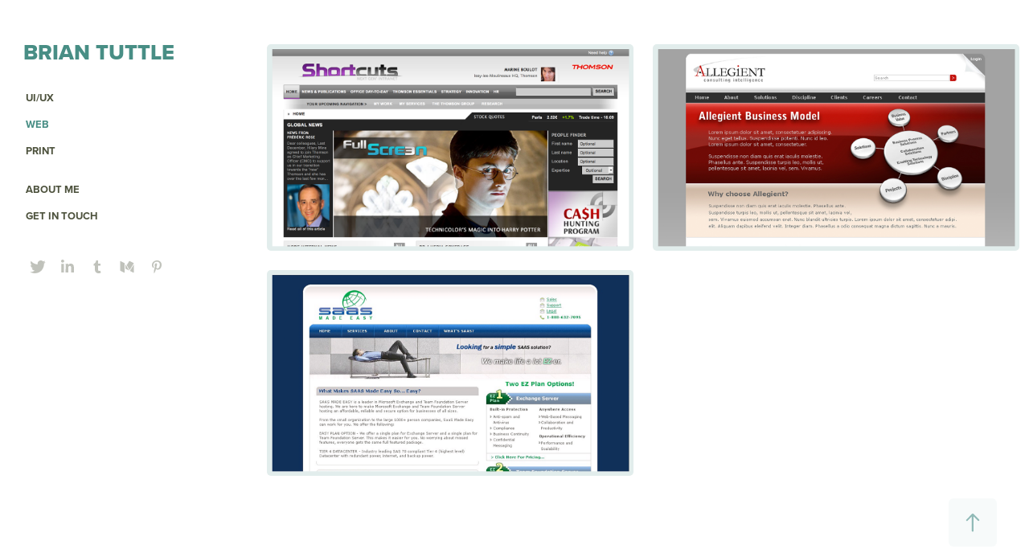

--- FILE ---
content_type: text/html; charset=utf-8
request_url: https://briantuttle.design/web
body_size: 4863
content:
<!DOCTYPE HTML>
<html lang="en-US">
<head>
  <meta charset="UTF-8" />
  <meta name="viewport" content="width=device-width, initial-scale=1" />
      <meta name="twitter:card"  content="summary_large_image" />
      <meta name="twitter:site"  content="@AdobePortfolio" />
      <meta  property="og:title" content="Brian Tuttle - Web" />
      <meta  property="og:image" content="https://pro2-bar-s3-cdn-cf2.myportfolio.com/1122c4f117eb2050acf100b8b08d0b58/d7d69b07-8236-4555-99d0-5d7cfcee0582_rwc_0x0x1382x780x1382.png?h=180a89629e6fa44ea18aba9ed3631212" />
        <link rel="icon" href="https://pro2-bar-s3-cdn-cf3.myportfolio.com/1122c4f117eb2050acf100b8b08d0b58/efa81f61-8268-4a59-9913-684e46a99c6e_carw_1x1x32.png?h=fee5481745a460098406f2eedf88dfc5" />
      <link rel="stylesheet" href="/dist/css/main.css" type="text/css" />
      <link rel="stylesheet" href="https://pro2-bar-s3-cdn-cf1.myportfolio.com/1122c4f117eb2050acf100b8b08d0b58/9cf96084f969389ff490a656ce18536d1626387552.css?h=f1ae0a8141897325bbd242ff04c374d1" type="text/css" />
    <link rel="canonical" href="https://briantuttle.design/web" />
      <title>Brian Tuttle - Web</title>
    <script type="text/javascript" src="//use.typekit.net/ik/[base64].js?cb=35f77bfb8b50944859ea3d3804e7194e7a3173fb" async onload="
    try {
      window.Typekit.load();
    } catch (e) {
      console.warn('Typekit not loaded.');
    }
    "></script>
</head>
  <body class="transition-enabled">  <div class='page-background-video page-background-video-with-panel'>
  </div>
  <div class="js-responsive-nav">
    <div class="responsive-nav has-social">
      <div class="close-responsive-click-area js-close-responsive-nav">
        <div class="close-responsive-button"></div>
      </div>
          <nav data-hover-hint="nav">
              <ul class="group">
                  <li class="gallery-title"><a href="/ux" >UI/UX</a></li>
              </ul>
              <ul class="group">
                  <li class="gallery-title"><a href="/web" class="active">Web</a></li>
              </ul>
              <ul class="group">
                  <li class="gallery-title"><a href="/print" >PRINT</a></li>
              </ul>
      <div class="page-title">
        <a href="/about" >ABOUT ME</a>
      </div>
      <div class="page-title">
        <a href="/contact" >GET IN TOUCH</a>
      </div>
              <div class="social pf-nav-social" data-hover-hint="navSocialIcons">
                <ul>
                        <li>
                          <a href="https://twitter.com/brianstuttle" target="_blank">
                            <svg xmlns="http://www.w3.org/2000/svg" xmlns:xlink="http://www.w3.org/1999/xlink" version="1.1" viewBox="0 0 30 24" xml:space="preserve" class="icon"><path d="M24.71 5.89C24 6.2 23.2 6.4 22.4 6.53c0.82-0.5 1.45-1.29 1.75-2.23c-0.77 0.46-1.62 0.8-2.53 1 C20.92 4.5 19.9 4 18.7 4c-2.2 0-3.99 1.81-3.99 4.04c0 0.3 0 0.6 0.1 0.92C11.54 8.8 8.6 7.2 6.6 4.7 C6.3 5.3 6.1 6 6.1 6.77c0 1.4 0.7 2.6 1.8 3.36c-0.65-0.02-1.27-0.2-1.81-0.51c0 0 0 0 0 0.1 c0 2 1.4 3.6 3.2 3.96c-0.34 0.09-0.69 0.14-1.05 0.14c-0.26 0-0.51-0.03-0.75-0.07c0.51 1.6 2 2.8 3.7 2.8 c-1.36 1.08-3.08 1.73-4.95 1.73c-0.32 0-0.64-0.02-0.95-0.06C7.05 19.3 9.1 20 11.4 20c7.33 0 11.34-6.15 11.34-11.49 c0-0.18 0-0.35-0.01-0.52C23.5 7.4 24.2 6.7 24.7 5.89z"/></svg>
                          </a>
                        </li>
                        <li>
                          <a href="https://www.linkedin.com/in/briantuttle/" target="_blank">
                            <svg version="1.1" id="Layer_1" xmlns="http://www.w3.org/2000/svg" xmlns:xlink="http://www.w3.org/1999/xlink" viewBox="0 0 30 24" style="enable-background:new 0 0 30 24;" xml:space="preserve" class="icon">
                            <path id="path-1_24_" d="M19.6,19v-5.8c0-1.4-0.5-2.4-1.7-2.4c-1,0-1.5,0.7-1.8,1.3C16,12.3,16,12.6,16,13v6h-3.4
                              c0,0,0.1-9.8,0-10.8H16v1.5c0,0,0,0,0,0h0v0C16.4,9,17.2,7.9,19,7.9c2.3,0,4,1.5,4,4.9V19H19.6z M8.9,6.7L8.9,6.7
                              C7.7,6.7,7,5.9,7,4.9C7,3.8,7.8,3,8.9,3s1.9,0.8,1.9,1.9C10.9,5.9,10.1,6.7,8.9,6.7z M10.6,19H7.2V8.2h3.4V19z"/>
                            </svg>
                          </a>
                        </li>
                        <li>
                          <a href="https://bstuttle.tumblr.com/" target="_blank">
                            <svg xmlns="http://www.w3.org/2000/svg" xmlns:xlink="http://www.w3.org/1999/xlink" version="1.1" id="Layer_1" viewBox="0 0 30 24" xml:space="preserve" class="icon"><path d="M18.74 16.78c-0.29 0.14-0.85 0.26-1.26 0.28c-1.25 0.03-1.49-0.9-1.5-1.58V10.5h3.14V8.08h-3.13V4 c0 0-2.25 0-2.29 0c-0.04 0-0.1 0.03-0.11 0.12c-0.13 1.25-0.7 3.43-3.08 4.31v2.07h1.58v5.23c0 1.8 1.3 4.3 4.7 4.3 c1.15-0.02 2.42-0.51 2.71-0.94L18.74 16.78z"/></svg>
                          </a>
                        </li>
                        <li>
                          <a href="https://medium.com/@briantuttle" target="_blank">
                            <svg version="1.1" id="Layer_1" xmlns="http://www.w3.org/2000/svg" xmlns:xlink="http://www.w3.org/1999/xlink" viewBox="0 0 30 24" style="enable-background:new 0 0 30 24;" xml:space="preserve" class="icon">
                            <g>
                              <path class="st0" d="M23.5,7.4C23.5,7.4,23.5,7.4,23.5,7.4L23.5,7.4l-5.2-2.6c0,0-0.1,0-0.1,0c0,0-0.1,0-0.1,0
                                c-0.2,0-0.4,0.1-0.5,0.3l-3,4.8l3.7,6.1L23.5,7.4C23.5,7.5,23.5,7.4,23.5,7.4z"/>
                              <polygon class="st0" points="13,8.8 13,14.3 17.9,16.7   "/>
                              <path class="st0" d="M18.6,17.1l4,2c0.5,0.3,0.9,0.1,0.9-0.4V9L18.6,17.1z"/>
                              <path class="st0" d="M12.1,7.4l-5-2.5C7,4.9,6.9,4.8,6.8,4.8C6.6,4.8,6.4,5,6.4,5.3v10.9c0,0.3,0.2,0.6,0.5,0.8l4.4,2.2
                                c0.1,0.1,0.2,0.1,0.3,0.1c0.3,0,0.5-0.2,0.5-0.6L12.1,7.4C12.1,7.5,12.1,7.4,12.1,7.4z"/>
                            </g>
                            </svg>
                          </a>
                        </li>
                        <li>
                          <a href="https://www.pinterest.com/tuttle6737/" target="_blank">
                            <svg xmlns="http://www.w3.org/2000/svg" xmlns:xlink="http://www.w3.org/1999/xlink" version="1.1" id="Layer_1" viewBox="0 0 30 24" xml:space="preserve" class="icon"><path d="M15.36 4C11.13 4 9 7.1 9 9.74c0 1.6 0.6 3 1.8 3.51c0.2 0.1 0.4 0 0.45-0.23 c0.04-0.16 0.14-0.57 0.18-0.74c0.06-0.23 0.04-0.31-0.13-0.51c-0.36-0.44-0.59-1-0.59-1.8c0-2.32 1.68-4.4 4.38-4.4 c2.39 0 3.7 1.5 3.7 3.52c0 2.65-1.14 4.89-2.82 4.89c-0.93 0-1.63-0.8-1.4-1.77c0.27-1.16 0.79-2.42 0.79-3.26 c0-0.75-0.39-1.38-1.2-1.38c-0.95 0-1.72 1.02-1.72 2.38c0 0.9 0.3 1.4 0.3 1.45s-0.97 4.26-1.14 5 c-0.34 1.49-0.05 3.31-0.03 3.49c0.01 0.1 0.1 0.1 0.2 0.05c0.09-0.12 1.22-1.56 1.61-3.01c0.11-0.41 0.63-2.53 0.63-2.53 c0.31 0.6 1.2 1.1 2.2 1.15c2.86 0 4.8-2.69 4.8-6.3C21 6.5 18.8 4 15.4 4z"/></svg>
                          </a>
                        </li>
                </ul>
              </div>
          </nav>
    </div>
  </div>
  <div class="site-wrap cfix js-site-wrap">
    <div class="site-container">
      <div class="site-content e2e-site-content">
        <div class="sidebar-content">
          <header class="site-header">
              <div class="logo-wrap" data-hover-hint="logo">
                    <div class="logo e2e-site-logo-text logo-text  ">
    <a href="/home" class="preserve-whitespace">Brian Tuttle</a>

</div>
              </div>
  <div class="hamburger-click-area js-hamburger">
    <div class="hamburger">
      <i></i>
      <i></i>
      <i></i>
    </div>
  </div>
          </header>
              <nav data-hover-hint="nav">
              <ul class="group">
                  <li class="gallery-title"><a href="/ux" >UI/UX</a></li>
              </ul>
              <ul class="group">
                  <li class="gallery-title"><a href="/web" class="active">Web</a></li>
              </ul>
              <ul class="group">
                  <li class="gallery-title"><a href="/print" >PRINT</a></li>
              </ul>
      <div class="page-title">
        <a href="/about" >ABOUT ME</a>
      </div>
      <div class="page-title">
        <a href="/contact" >GET IN TOUCH</a>
      </div>
                  <div class="social pf-nav-social" data-hover-hint="navSocialIcons">
                    <ul>
                            <li>
                              <a href="https://twitter.com/brianstuttle" target="_blank">
                                <svg xmlns="http://www.w3.org/2000/svg" xmlns:xlink="http://www.w3.org/1999/xlink" version="1.1" viewBox="0 0 30 24" xml:space="preserve" class="icon"><path d="M24.71 5.89C24 6.2 23.2 6.4 22.4 6.53c0.82-0.5 1.45-1.29 1.75-2.23c-0.77 0.46-1.62 0.8-2.53 1 C20.92 4.5 19.9 4 18.7 4c-2.2 0-3.99 1.81-3.99 4.04c0 0.3 0 0.6 0.1 0.92C11.54 8.8 8.6 7.2 6.6 4.7 C6.3 5.3 6.1 6 6.1 6.77c0 1.4 0.7 2.6 1.8 3.36c-0.65-0.02-1.27-0.2-1.81-0.51c0 0 0 0 0 0.1 c0 2 1.4 3.6 3.2 3.96c-0.34 0.09-0.69 0.14-1.05 0.14c-0.26 0-0.51-0.03-0.75-0.07c0.51 1.6 2 2.8 3.7 2.8 c-1.36 1.08-3.08 1.73-4.95 1.73c-0.32 0-0.64-0.02-0.95-0.06C7.05 19.3 9.1 20 11.4 20c7.33 0 11.34-6.15 11.34-11.49 c0-0.18 0-0.35-0.01-0.52C23.5 7.4 24.2 6.7 24.7 5.89z"/></svg>
                              </a>
                            </li>
                            <li>
                              <a href="https://www.linkedin.com/in/briantuttle/" target="_blank">
                                <svg version="1.1" id="Layer_1" xmlns="http://www.w3.org/2000/svg" xmlns:xlink="http://www.w3.org/1999/xlink" viewBox="0 0 30 24" style="enable-background:new 0 0 30 24;" xml:space="preserve" class="icon">
                                <path id="path-1_24_" d="M19.6,19v-5.8c0-1.4-0.5-2.4-1.7-2.4c-1,0-1.5,0.7-1.8,1.3C16,12.3,16,12.6,16,13v6h-3.4
                                  c0,0,0.1-9.8,0-10.8H16v1.5c0,0,0,0,0,0h0v0C16.4,9,17.2,7.9,19,7.9c2.3,0,4,1.5,4,4.9V19H19.6z M8.9,6.7L8.9,6.7
                                  C7.7,6.7,7,5.9,7,4.9C7,3.8,7.8,3,8.9,3s1.9,0.8,1.9,1.9C10.9,5.9,10.1,6.7,8.9,6.7z M10.6,19H7.2V8.2h3.4V19z"/>
                                </svg>
                              </a>
                            </li>
                            <li>
                              <a href="https://bstuttle.tumblr.com/" target="_blank">
                                <svg xmlns="http://www.w3.org/2000/svg" xmlns:xlink="http://www.w3.org/1999/xlink" version="1.1" id="Layer_1" viewBox="0 0 30 24" xml:space="preserve" class="icon"><path d="M18.74 16.78c-0.29 0.14-0.85 0.26-1.26 0.28c-1.25 0.03-1.49-0.9-1.5-1.58V10.5h3.14V8.08h-3.13V4 c0 0-2.25 0-2.29 0c-0.04 0-0.1 0.03-0.11 0.12c-0.13 1.25-0.7 3.43-3.08 4.31v2.07h1.58v5.23c0 1.8 1.3 4.3 4.7 4.3 c1.15-0.02 2.42-0.51 2.71-0.94L18.74 16.78z"/></svg>
                              </a>
                            </li>
                            <li>
                              <a href="https://medium.com/@briantuttle" target="_blank">
                                <svg version="1.1" id="Layer_1" xmlns="http://www.w3.org/2000/svg" xmlns:xlink="http://www.w3.org/1999/xlink" viewBox="0 0 30 24" style="enable-background:new 0 0 30 24;" xml:space="preserve" class="icon">
                                <g>
                                  <path class="st0" d="M23.5,7.4C23.5,7.4,23.5,7.4,23.5,7.4L23.5,7.4l-5.2-2.6c0,0-0.1,0-0.1,0c0,0-0.1,0-0.1,0
                                    c-0.2,0-0.4,0.1-0.5,0.3l-3,4.8l3.7,6.1L23.5,7.4C23.5,7.5,23.5,7.4,23.5,7.4z"/>
                                  <polygon class="st0" points="13,8.8 13,14.3 17.9,16.7   "/>
                                  <path class="st0" d="M18.6,17.1l4,2c0.5,0.3,0.9,0.1,0.9-0.4V9L18.6,17.1z"/>
                                  <path class="st0" d="M12.1,7.4l-5-2.5C7,4.9,6.9,4.8,6.8,4.8C6.6,4.8,6.4,5,6.4,5.3v10.9c0,0.3,0.2,0.6,0.5,0.8l4.4,2.2
                                    c0.1,0.1,0.2,0.1,0.3,0.1c0.3,0,0.5-0.2,0.5-0.6L12.1,7.4C12.1,7.5,12.1,7.4,12.1,7.4z"/>
                                </g>
                                </svg>
                              </a>
                            </li>
                            <li>
                              <a href="https://www.pinterest.com/tuttle6737/" target="_blank">
                                <svg xmlns="http://www.w3.org/2000/svg" xmlns:xlink="http://www.w3.org/1999/xlink" version="1.1" id="Layer_1" viewBox="0 0 30 24" xml:space="preserve" class="icon"><path d="M15.36 4C11.13 4 9 7.1 9 9.74c0 1.6 0.6 3 1.8 3.51c0.2 0.1 0.4 0 0.45-0.23 c0.04-0.16 0.14-0.57 0.18-0.74c0.06-0.23 0.04-0.31-0.13-0.51c-0.36-0.44-0.59-1-0.59-1.8c0-2.32 1.68-4.4 4.38-4.4 c2.39 0 3.7 1.5 3.7 3.52c0 2.65-1.14 4.89-2.82 4.89c-0.93 0-1.63-0.8-1.4-1.77c0.27-1.16 0.79-2.42 0.79-3.26 c0-0.75-0.39-1.38-1.2-1.38c-0.95 0-1.72 1.02-1.72 2.38c0 0.9 0.3 1.4 0.3 1.45s-0.97 4.26-1.14 5 c-0.34 1.49-0.05 3.31-0.03 3.49c0.01 0.1 0.1 0.1 0.2 0.05c0.09-0.12 1.22-1.56 1.61-3.01c0.11-0.41 0.63-2.53 0.63-2.53 c0.31 0.6 1.2 1.1 2.2 1.15c2.86 0 4.8-2.69 4.8-6.3C21 6.5 18.8 4 15.4 4z"/></svg>
                              </a>
                            </li>
                    </ul>
                  </div>
              </nav>
        </div>
        <main>
          <section class="project-covers" data-context="page.gallery.covers">
          <a class="project-cover e2e-site-project-cover js-project-cover-touch hold-space" href="/web-1-project" data-context="pages" data-identity="id:p5a949f9717e7c0153a27cd3cd6011a89e6f9f713e666972ad7ce6" data-hover-hint="galleryPageCover" data-hover-hint-id="p5a949f9717e7c0153a27cd3cd6011a89e6f9f713e666972ad7ce6">
            <div class="cover-content-container">
              <div class="cover-image-wrap">
                <div class="cover-image">
                    <div class="cover cover-normal">

            <img
              class="cover__img js-lazy"
              src="https://pro2-bar-s3-cdn-cf2.myportfolio.com/1122c4f117eb2050acf100b8b08d0b58/d7d69b07-8236-4555-99d0-5d7cfcee0582_rwc_0x0x1382x780x32.png?h=d3f3a1fa55ecd342fa417fb334714dca"
              data-src="https://pro2-bar-s3-cdn-cf2.myportfolio.com/1122c4f117eb2050acf100b8b08d0b58/d7d69b07-8236-4555-99d0-5d7cfcee0582_rwc_0x0x1382x780x1382.png?h=180a89629e6fa44ea18aba9ed3631212"
              data-srcset="https://pro2-bar-s3-cdn-cf2.myportfolio.com/1122c4f117eb2050acf100b8b08d0b58/d7d69b07-8236-4555-99d0-5d7cfcee0582_rwc_0x0x1382x780x640.png?h=e76b245f7456f8ad38b4350d5b4a47c6 640w, https://pro2-bar-s3-cdn-cf2.myportfolio.com/1122c4f117eb2050acf100b8b08d0b58/d7d69b07-8236-4555-99d0-5d7cfcee0582_rwc_0x0x1382x780x1280.png?h=566a39d9eb63bda9f6e475bffff2d0f6 1280w, https://pro2-bar-s3-cdn-cf2.myportfolio.com/1122c4f117eb2050acf100b8b08d0b58/d7d69b07-8236-4555-99d0-5d7cfcee0582_rwc_0x0x1382x780x1366.png?h=42000109ad12e3827bad4b61d69de6ac 1366w, https://pro2-bar-s3-cdn-cf2.myportfolio.com/1122c4f117eb2050acf100b8b08d0b58/d7d69b07-8236-4555-99d0-5d7cfcee0582_rwc_0x0x1382x780x1382.png?h=180a89629e6fa44ea18aba9ed3631212 1920w, https://pro2-bar-s3-cdn-cf2.myportfolio.com/1122c4f117eb2050acf100b8b08d0b58/d7d69b07-8236-4555-99d0-5d7cfcee0582_rwc_0x0x1382x780x1382.png?h=180a89629e6fa44ea18aba9ed3631212 2560w, https://pro2-bar-s3-cdn-cf2.myportfolio.com/1122c4f117eb2050acf100b8b08d0b58/d7d69b07-8236-4555-99d0-5d7cfcee0582_rwc_0x0x1382x780x1382.png?h=180a89629e6fa44ea18aba9ed3631212 5120w"
              data-sizes="(max-width: 540px) 100vw, (max-width: 768px) 50vw, calc(1400px / 2)"
            >
                              </div>
                </div>
              </div>
              <div class="details-wrap">
                <div class="details">
                  <div class="details-inner">
                      <div class="title preserve-whitespace">Intranet Design:</div>
                      <div class="description">Thomson Consumer Corporate Intranet</div>
                  </div>
                </div>
              </div>
            </div>
          </a>
          <a class="project-cover e2e-site-project-cover js-project-cover-touch hold-space" href="/corporate-site-redesign" data-context="pages" data-identity="id:p5a9b5f7d15da15f25ee7d9fb948e52d30187c4dff7171dde53bcf" data-hover-hint="galleryPageCover" data-hover-hint-id="p5a9b5f7d15da15f25ee7d9fb948e52d30187c4dff7171dde53bcf">
            <div class="cover-content-container">
              <div class="cover-image-wrap">
                <div class="cover-image">
                    <div class="cover cover-normal">

            <img
              class="cover__img js-lazy"
              src="https://pro2-bar-s3-cdn-cf1.myportfolio.com/1122c4f117eb2050acf100b8b08d0b58/9c3d43d0-84b0-474f-80e5-90e62b5b9c57_rwc_0x0x1382x780x32.png?h=52c2ff7e74d63260898d52397f729ab4"
              data-src="https://pro2-bar-s3-cdn-cf1.myportfolio.com/1122c4f117eb2050acf100b8b08d0b58/9c3d43d0-84b0-474f-80e5-90e62b5b9c57_rwc_0x0x1382x780x1382.png?h=91bc739558935189733232c2fbecdd36"
              data-srcset="https://pro2-bar-s3-cdn-cf1.myportfolio.com/1122c4f117eb2050acf100b8b08d0b58/9c3d43d0-84b0-474f-80e5-90e62b5b9c57_rwc_0x0x1382x780x640.png?h=87da230fcb860721c4f93f8d405fdf62 640w, https://pro2-bar-s3-cdn-cf1.myportfolio.com/1122c4f117eb2050acf100b8b08d0b58/9c3d43d0-84b0-474f-80e5-90e62b5b9c57_rwc_0x0x1382x780x1280.png?h=7a2434469d64e6ce60c35c1e3321a268 1280w, https://pro2-bar-s3-cdn-cf1.myportfolio.com/1122c4f117eb2050acf100b8b08d0b58/9c3d43d0-84b0-474f-80e5-90e62b5b9c57_rwc_0x0x1382x780x1366.png?h=ae0c5e45bae3f13e45901a1ad63ce572 1366w, https://pro2-bar-s3-cdn-cf1.myportfolio.com/1122c4f117eb2050acf100b8b08d0b58/9c3d43d0-84b0-474f-80e5-90e62b5b9c57_rwc_0x0x1382x780x1382.png?h=91bc739558935189733232c2fbecdd36 1920w, https://pro2-bar-s3-cdn-cf1.myportfolio.com/1122c4f117eb2050acf100b8b08d0b58/9c3d43d0-84b0-474f-80e5-90e62b5b9c57_rwc_0x0x1382x780x1382.png?h=91bc739558935189733232c2fbecdd36 2560w, https://pro2-bar-s3-cdn-cf1.myportfolio.com/1122c4f117eb2050acf100b8b08d0b58/9c3d43d0-84b0-474f-80e5-90e62b5b9c57_rwc_0x0x1382x780x1382.png?h=91bc739558935189733232c2fbecdd36 5120w"
              data-sizes="(max-width: 540px) 100vw, (max-width: 768px) 50vw, calc(1400px / 2)"
            >
                              </div>
                </div>
              </div>
              <div class="details-wrap">
                <div class="details">
                  <div class="details-inner">
                      <div class="title preserve-whitespace">Site Redesign:</div>
                      <div class="description">Allegient Corporate Site and Intranet Portal Redesign</div>
                  </div>
                </div>
              </div>
            </div>
          </a>
          <a class="project-cover e2e-site-project-cover js-project-cover-touch hold-space" href="/site-design" data-context="pages" data-identity="id:p5a9b77eb2bfca22de8fa707d240ae4cce4f2f03a1d8f278ef14dc" data-hover-hint="galleryPageCover" data-hover-hint-id="p5a9b77eb2bfca22de8fa707d240ae4cce4f2f03a1d8f278ef14dc">
            <div class="cover-content-container">
              <div class="cover-image-wrap">
                <div class="cover-image">
                    <div class="cover cover-normal">

            <img
              class="cover__img js-lazy"
              src="https://pro2-bar-s3-cdn-cf4.myportfolio.com/1122c4f117eb2050acf100b8b08d0b58/574d4268-87c2-467a-85ae-d4135a7a08b0_rwc_0x0x1382x780x32.png?h=8f06cbee28a76a4c0baa87cc364e89e0"
              data-src="https://pro2-bar-s3-cdn-cf4.myportfolio.com/1122c4f117eb2050acf100b8b08d0b58/574d4268-87c2-467a-85ae-d4135a7a08b0_rwc_0x0x1382x780x1382.png?h=c6d2c8376c0b3d55fc1d636e97cce14c"
              data-srcset="https://pro2-bar-s3-cdn-cf4.myportfolio.com/1122c4f117eb2050acf100b8b08d0b58/574d4268-87c2-467a-85ae-d4135a7a08b0_rwc_0x0x1382x780x640.png?h=f602abd596422fcd19bc3fb43649a458 640w, https://pro2-bar-s3-cdn-cf4.myportfolio.com/1122c4f117eb2050acf100b8b08d0b58/574d4268-87c2-467a-85ae-d4135a7a08b0_rwc_0x0x1382x780x1280.png?h=aba44c4735e19f6de6bf945241e0b9eb 1280w, https://pro2-bar-s3-cdn-cf4.myportfolio.com/1122c4f117eb2050acf100b8b08d0b58/574d4268-87c2-467a-85ae-d4135a7a08b0_rwc_0x0x1382x780x1366.png?h=8829c3c097a58d77f2bf69416e68d28b 1366w, https://pro2-bar-s3-cdn-cf4.myportfolio.com/1122c4f117eb2050acf100b8b08d0b58/574d4268-87c2-467a-85ae-d4135a7a08b0_rwc_0x0x1382x780x1382.png?h=c6d2c8376c0b3d55fc1d636e97cce14c 1920w, https://pro2-bar-s3-cdn-cf4.myportfolio.com/1122c4f117eb2050acf100b8b08d0b58/574d4268-87c2-467a-85ae-d4135a7a08b0_rwc_0x0x1382x780x1382.png?h=c6d2c8376c0b3d55fc1d636e97cce14c 2560w, https://pro2-bar-s3-cdn-cf4.myportfolio.com/1122c4f117eb2050acf100b8b08d0b58/574d4268-87c2-467a-85ae-d4135a7a08b0_rwc_0x0x1382x780x1382.png?h=c6d2c8376c0b3d55fc1d636e97cce14c 5120w"
              data-sizes="(max-width: 540px) 100vw, (max-width: 768px) 50vw, calc(1400px / 2)"
            >
                              </div>
                </div>
              </div>
              <div class="details-wrap">
                <div class="details">
                  <div class="details-inner">
                      <div class="title preserve-whitespace">Site Design</div>
                      <div class="description">Saas Made Easy</div>
                  </div>
                </div>
              </div>
            </div>
          </a>
          </section>
              <section class="back-to-top" data-hover-hint="backToTop">
                <a href="#"><span class="arrow">&uarr;</span><span class="preserve-whitespace">Back to Top</span></a>
              </section>
              <a class="back-to-top-fixed js-back-to-top back-to-top-fixed-with-panel" data-hover-hint="backToTop" data-hover-hint-placement="top-start" href="#">
                <svg version="1.1" id="Layer_1" xmlns="http://www.w3.org/2000/svg" xmlns:xlink="http://www.w3.org/1999/xlink" x="0px" y="0px"
                 viewBox="0 0 26 26" style="enable-background:new 0 0 26 26;" xml:space="preserve" class="icon icon-back-to-top">
                <g>
                  <path d="M13.8,1.3L21.6,9c0.1,0.1,0.1,0.3,0.2,0.4c0.1,0.1,0.1,0.3,0.1,0.4s0,0.3-0.1,0.4c-0.1,0.1-0.1,0.3-0.3,0.4
                    c-0.1,0.1-0.2,0.2-0.4,0.3c-0.2,0.1-0.3,0.1-0.4,0.1c-0.1,0-0.3,0-0.4-0.1c-0.2-0.1-0.3-0.2-0.4-0.3L14.2,5l0,19.1
                    c0,0.2-0.1,0.3-0.1,0.5c0,0.1-0.1,0.3-0.3,0.4c-0.1,0.1-0.2,0.2-0.4,0.3c-0.1,0.1-0.3,0.1-0.5,0.1c-0.1,0-0.3,0-0.4-0.1
                    c-0.1-0.1-0.3-0.1-0.4-0.3c-0.1-0.1-0.2-0.2-0.3-0.4c-0.1-0.1-0.1-0.3-0.1-0.5l0-19.1l-5.7,5.7C6,10.8,5.8,10.9,5.7,11
                    c-0.1,0.1-0.3,0.1-0.4,0.1c-0.2,0-0.3,0-0.4-0.1c-0.1-0.1-0.3-0.2-0.4-0.3c-0.1-0.1-0.1-0.2-0.2-0.4C4.1,10.2,4,10.1,4.1,9.9
                    c0-0.1,0-0.3,0.1-0.4c0-0.1,0.1-0.3,0.3-0.4l7.7-7.8c0.1,0,0.2-0.1,0.2-0.1c0,0,0.1-0.1,0.2-0.1c0.1,0,0.2,0,0.2-0.1
                    c0.1,0,0.1,0,0.2,0c0,0,0.1,0,0.2,0c0.1,0,0.2,0,0.2,0.1c0.1,0,0.1,0.1,0.2,0.1C13.7,1.2,13.8,1.2,13.8,1.3z"/>
                </g>
                </svg>
              </a>
        </main>
      </div>
    </div>
  </div>
</body>
<script type="text/javascript">
  // fix for Safari's back/forward cache
  window.onpageshow = function(e) {
    if (e.persisted) { window.location.reload(); }
  };
</script>
  <script type="text/javascript">var __config__ = {"page_id":"p5a949f873b3a0ddc50f48bf4f274fab493e82c388d77996695d04","theme":{"name":"jackie"},"pageTransition":true,"linkTransition":true,"disableDownload":true,"localizedValidationMessages":{"required":"This field is required","Email":"This field must be a valid email address"},"lightbox":{"enabled":true,"color":{"opacity":0.94,"hex":"#fff"}},"cookie_banner":{"enabled":false}};</script>
  <script type="text/javascript" src="/site/translations?cb=35f77bfb8b50944859ea3d3804e7194e7a3173fb"></script>
  <script type="text/javascript" src="/dist/js/main.js?cb=35f77bfb8b50944859ea3d3804e7194e7a3173fb"></script>
</html>
